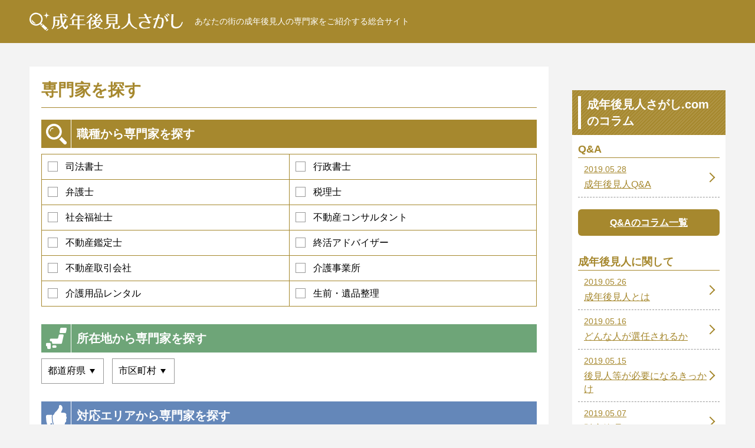

--- FILE ---
content_type: text/html; charset=utf-8
request_url: https://seinenkoukennin-sagashi.com/area/kochi
body_size: 4496
content:
<!DOCTYPE HTML>
<html lang="ja">
<head>
<meta charset="UTF-8">
<meta name="format-detection" content="telephone=no">
<meta name="viewport" content="initial-scale=1.0">
<meta name="robots" content="noindex">
<script>
if ((window.matchMedia('(max-width: 640px)').matches || window.matchMedia('(max-height: 640px)').matches) === false) {
  var metaobj = document.getElementsByTagName('meta');
  for(var i = 0; i < metaobj.length; i++) {
    var nameattr = metaobj[i].getAttribute('name');
    if(nameattr === 'viewport') {
      metaobj[i].parentNode.removeChild(metaobj[i]);
      break;
    }
  }
}
</script>
<title>成年後見人に強い高知県で対応可能の専門家一覧｜成年後見人さがし.com</title>
<meta name="description" content="成年後見人さがし.comでは高知県で対応可能な4件掲載中" />
<meta name="csrf-param" content="authenticity_token" />
<meta name="csrf-token" content="zN9BDiSqw3sgaSDPXlvAV1cJH-Qkm35Ykak6j-eRuoQmnwMSch702EmWepAqrzzf6gUQ8NB-VZO_-JzrZfkl2g" />
<!-- Google Tag Manager -->
<script>(function(w,d,s,l,i){w[l]=w[l]||[];w[l].push({'gtm.start':
new Date().getTime(),event:'gtm.js'});var f=d.getElementsByTagName(s)[0],
j=d.createElement(s),dl=l!='dataLayer'?'&l='+l:'';j.async=true;j.src=
'https://www.googletagmanager.com/gtm.js?id='+i+dl;f.parentNode.insertBefore(j,f);
})(window,document,'script','dataLayer','GTM-PFGRLBN');</script>
<!-- End Google Tag Manager -->

<body>
<!-- Google Tag Manager (noscript) -->
<noscript><iframe src="https://www.googletagmanager.com/ns.html?id=GTM-PFGRLBN"
height="0" width="0" style="display:none;visibility:hidden"></iframe></noscript>
<!-- End Google Tag Manager (noscript) -->

<header id="site_header"><div class="inner">
<div id="header_contents">
<h1>あなたの街の成年後見人の専門家をご紹介する総合サイト</h1>
<div id="header_logo">
<a href="/"><img src="/common/site/27/logo/site_logo.svg" width="205" height="39" alt="成年後見人さがし.com"></a>
</div>
</div>
</div></header>
<div id="main_frame"><div class="inner">

<div id="main_contents">
<main>
<article>

<section id="search_contents" class="default_block">
<h2><span>専門家を探す</span></h2>
<form action="/search" accept-charset="UTF-8" method="get">
<dl>
<dt>職種から専門家を探す</dt>
<dd><ul class="check_list">
<li><label><input type="checkbox" name="category1[]" value="99" >司法書士</label></li>
<li><label><input type="checkbox" name="category1[]" value="170" >行政書士</label></li>
<li><label><input type="checkbox" name="category1[]" value="110" >弁護士</label></li>
<li><label><input type="checkbox" name="category1[]" value="194" >税理士</label></li>
<li><label><input type="checkbox" name="category1[]" value="98" >社会福祉士</label></li>
<li><label><input type="checkbox" name="category1[]" value="62" >不動産コンサルタント</label></li>
<li><label><input type="checkbox" name="category1[]" value="59" >不動産鑑定士</label></li>
<li><label><input type="checkbox" name="category1[]" value="68" >終活アドバイザー</label></li>
<li><label><input type="checkbox" name="category1[]" value="61" >不動産取引会社</label></li>
<li><label><input type="checkbox" name="category1[]" value="144" >介護事業所</label></li>
<li><label><input type="checkbox" name="category1[]" value="128" >介護用品レンタル</label></li>
<li><label><input type="checkbox" name="category1[]" value="115" >生前・遺品整理</label></li>
</ul></dd>
<dt>所在地から専門家を探す</dt>
<dd>
<div class="area_select">
<label class="select_box">
<select name="location_pref" id="location_pref"><option value="">都道府県</option>
<option value="1">北海道</option>
<option value="2">青森県</option>
<option value="3">岩手県</option>
<option value="4">宮城県</option>
<option value="5">秋田県</option>
<option value="6">山形県</option>
<option value="7">福島県</option>
<option value="8">茨城県</option>
<option value="9">栃木県</option>
<option value="10">群馬県</option>
<option value="11">埼玉県</option>
<option value="12">千葉県</option>
<option value="13">東京都</option>
<option value="14">神奈川県</option>
<option value="15">新潟県</option>
<option value="16">富山県</option>
<option value="17">石川県</option>
<option value="18">福井県</option>
<option value="19">山梨県</option>
<option value="20">長野県</option>
<option value="21">岐阜県</option>
<option value="22">静岡県</option>
<option value="23">愛知県</option>
<option value="24">三重県</option>
<option value="25">滋賀県</option>
<option value="26">京都府</option>
<option value="27">大阪府</option>
<option value="28">兵庫県</option>
<option value="29">奈良県</option>
<option value="30">和歌山県</option>
<option value="31">鳥取県</option>
<option value="32">島根県</option>
<option value="33">岡山県</option>
<option value="34">広島県</option>
<option value="35">山口県</option>
<option value="36">徳島県</option>
<option value="37">香川県</option>
<option value="38">愛媛県</option>
<option value="39">高知県</option>
<option value="40">福岡県</option>
<option value="41">佐賀県</option>
<option value="42">長崎県</option>
<option value="43">熊本県</option>
<option value="44">大分県</option>
<option value="45">宮崎県</option>
<option value="46">鹿児島県</option>
<option value="47">沖縄県</option></select>
</label>
<label class="select_box">
<select name="location_city" id="location_city"><option value="">市区町村</option>
</select>
</label>
</div>
</dd>
<dt>対応エリアから専門家を探す</dt>
<dd>
<div class="area_select">
<label class="select_box">
<select name="area_pref" id="area_pref"><option value="">都道府県</option>
<option value="1">北海道</option>
<option value="2">青森県</option>
<option value="3">岩手県</option>
<option value="4">宮城県</option>
<option value="5">秋田県</option>
<option value="6">山形県</option>
<option value="7">福島県</option>
<option value="8">茨城県</option>
<option value="9">栃木県</option>
<option value="10">群馬県</option>
<option value="11">埼玉県</option>
<option value="12">千葉県</option>
<option value="13">東京都</option>
<option value="14">神奈川県</option>
<option value="15">新潟県</option>
<option value="16">富山県</option>
<option value="17">石川県</option>
<option value="18">福井県</option>
<option value="19">山梨県</option>
<option value="20">長野県</option>
<option value="21">岐阜県</option>
<option value="22">静岡県</option>
<option value="23">愛知県</option>
<option value="24">三重県</option>
<option value="25">滋賀県</option>
<option value="26">京都府</option>
<option value="27">大阪府</option>
<option value="28">兵庫県</option>
<option value="29">奈良県</option>
<option value="30">和歌山県</option>
<option value="31">鳥取県</option>
<option value="32">島根県</option>
<option value="33">岡山県</option>
<option value="34">広島県</option>
<option value="35">山口県</option>
<option value="36">徳島県</option>
<option value="37">香川県</option>
<option value="38">愛媛県</option>
<option selected="selected" value="39">高知県</option>
<option value="40">福岡県</option>
<option value="41">佐賀県</option>
<option value="42">長崎県</option>
<option value="43">熊本県</option>
<option value="44">大分県</option>
<option value="45">宮崎県</option>
<option value="46">鹿児島県</option>
<option value="47">沖縄県</option></select>
</label>
<label class="select_box">
<select name="area_city" id="area_city"><option value="">市区町村</option>
<option value="1056">高知市</option>
<option value="1057">室戸市</option>
<option value="1058">安芸市</option>
<option value="1059">南国市</option>
<option value="1060">土佐市</option>
<option value="1061">須崎市</option>
<option value="1062">宿毛市</option>
<option value="1063">土佐清水市</option>
<option value="1064">四万十市</option>
<option value="1065">香南市</option>
<option value="1066">香美市</option>
<option value="1067">安芸郡</option>
<option value="1068">長岡郡</option>
<option value="1069">土佐郡</option>
<option value="1070">吾川郡</option>
<option value="1071">高岡郡</option>
<option value="1072">幡多郡</option></select>
</label>
</div>
</dd>
<dt>フリーワードで探す</dt>
<dd><input type="text" name="keyword" id="keyword" /></dd>

</dl>
<div id="btn_submit">
<button type="submit"><span>検索</span></button>
</div>
</form>
</section>


<div id="list_header" class="default_block">
<p>
成年後見人さがし.comでは高知県で対応可能な4件掲載中
</p>
</div>

<section id="client_list" class="default_block">
<h2><span>成年後見人に強い高知県で対応可能の専門家一覧</span></h2>
<ul>
  
<li><a href="/saitama/113">
<div class="photo">
<img src="/common/client_image/26/image1/1303899616_benitani1.jpg" width="260" height="195" alt="photo">
</div>

<div class="body">
<h3>紅谷行政書士事務所</h3>
<ul class="sales_point_list">
<li class="free">相談無料</li>
<li class="nationwide">全国対応</li>
<li class="payments">分割払い</li>
</ul>

<dl>
<dt>職種</dt>
<dd><ul class="client_category_list">
<li>行政書士</li>
<li>生前・遺品整理</li>
</ul></dd>
</dl>

<dl>
<dt>住所</dt>
<dd>埼玉県さいたま市大宮区吉敷町4-262-6</dd>
</dl>

<dl>
<dt>対応エリア</dt>
<dd><ul class="client_category_list">

<li>全国</li>

</ul></dd>
</dl>

<nav>
<span>詳細を見る</span>
</nav>
</div>
</a></li>
  
<li><a href="/tokyo/110">
<div class="photo">
<img src="/common/client_image/25/image1/1303885587_huzimizaka_1.jpg" width="260" height="195" alt="photo">
</div>

<div class="body">
<h3>富士見坂法律事務所</h3>
<ul class="sales_point_list">
<li class="free">相談無料</li>
<li class="nationwide">全国対応</li>

</ul>

<dl>
<dt>職種</dt>
<dd><ul class="client_category_list">
<li>弁護士</li>
</ul></dd>
</dl>

<dl>
<dt>住所</dt>
<dd>東京都文京区本郷2丁目16－10
西澤ビル203号</dd>
</dl>

<dl>
<dt>対応エリア</dt>
<dd><ul class="client_category_list">

<li>全国</li>

</ul></dd>
</dl>

<nav>
<span>詳細を見る</span>
</nav>
</div>
</a></li>
  
<li><a href="/tochigi/3111">
<div class="photo">
<img src="/common/client_image/524/image1/3111_0_1.jpg" width="260" height="195" alt="photo">
</div>

<div class="body">
<h3>行政書士アクア法務office</h3>
<ul class="sales_point_list">
<li class="free">相談無料</li>
<li class="nationwide">全国対応</li>

</ul>

<dl>
<dt>職種</dt>
<dd><ul class="client_category_list">
<li>行政書士</li>
</ul></dd>
</dl>

<dl>
<dt>住所</dt>
<dd>栃木県矢板市片岡2095-240</dd>
</dl>

<dl>
<dt>対応エリア</dt>
<dd><ul class="client_category_list">

<li>全国</li>

</ul></dd>
</dl>

<nav>
<span>詳細を見る</span>
</nav>
</div>
</a></li>
  
<li><a href="/tokyo/2646">
<div class="photo">
<img src="/common/client_image/430/image1/2646_0_1.jpg" width="260" height="195" alt="photo">
</div>

<div class="body">
<h3>吉元行政法務事務所</h3>
<ul class="sales_point_list">
<li class="free">相談無料</li>
<li class="nationwide">全国対応</li>

</ul>

<dl>
<dt>職種</dt>
<dd><ul class="client_category_list">
<li>行政書士</li>
</ul></dd>
</dl>

<dl>
<dt>住所</dt>
<dd>東京都町田市原町田6丁目29-8-303</dd>
</dl>

<dl>
<dt>対応エリア</dt>
<dd><ul class="client_category_list">

<li>全国</li>

</ul></dd>
</dl>

<nav>
<span>詳細を見る</span>
</nav>
</div>
</a></li>
</ul>

<nav class="pagination">
<p><b>4</b>件中 1〜4件目</p>

</nav>

</section>

<section id="pickup_list" class="default_block">
<h2><span>本日のオススメ専門家をピックアップ</span></h2>
<ul>
<li><a href="/gumma/114">
<div class="photo">

<img src="/common/client_image/27/image1/1303983771_takasaki3.jpg" width="260" height="195" alt="photo">
</div>
<p>
弁護士法人　日比谷パークサイド法律事務所
</p>
</a></li>
<li><a href="/saitama/8502">
<div class="photo">

<img src="/common/client_image/2139/image1/8502_0_1.jpg" width="260" height="195" alt="photo">
</div>
<p>
有限会社　せきぐち商事
</p>
</a></li>
<li><a href="/hokkaido/14205">
<div class="photo">

<img src="/common/client_image/5910/image1/benriya-er1.jpg" width="260" height="195" alt="photo">
</div>
<p>
株式会社イーアール北海道
</p>
</a></li>
</ul>
</section>


<section id="column_list" class="default_block">
<h2><span>成年後見人さがし.comの最新コラム</span></h2>
<ol>
<li>
<header>
<time datetime="2019-05-28">2019.05.28</time>
<a href="/column/category/q_and_a">Q&amp;A</a>
</header>
<a href="/column/category/q_and_a/159">成年後見人Q&amp;A</a>
</li>
<li>
<header>
<time datetime="2019-05-26">2019.05.26</time>
<a href="/column/category/guardian_of_adult">成年後見人に関して</a>
</header>
<a href="/column/category/guardian_of_adult/37">成年後見人とは</a>
</li>
<li>
<header>
<time datetime="2019-05-16">2019.05.16</time>
<a href="/column/category/guardian_of_adult">成年後見人に関して</a>
</header>
<a href="/column/category/guardian_of_adult/36">どんな人が選任されるか</a>
</li>
<li>
<header>
<time datetime="2019-05-15">2019.05.15</time>
<a href="/column/category/guardian_of_adult">成年後見人に関して</a>
</header>
<a href="/column/category/guardian_of_adult/35">後見人等が必要になるきっかけ</a>
</li>
<li>
<header>
<time datetime="2019-05-07">2019.05.07</time>
<a href="/column/category/guardian_of_adult">成年後見人に関して</a>
</header>
<a href="/column/category/guardian_of_adult/34">財産管理とは</a>
</li>
<li>
<header>
<time datetime="2019-04-30">2019.04.30</time>
<a href="/column/category/guardian_of_adult">成年後見人に関して</a>
</header>
<a href="/column/category/guardian_of_adult/33">身上監護とは</a>
</li>
<li>
<header>
<time datetime="2019-04-22">2019.04.22</time>
<a href="/column/category/guardian_of_adult">成年後見人に関して</a>
</header>
<a href="/column/category/guardian_of_adult/32">報酬の支払い方法</a>
</li>
<li>
<header>
<time datetime="2019-04-18">2019.04.18</time>
<a href="/column/category/guardian_of_adult">成年後見人に関して</a>
</header>
<a href="/column/category/guardian_of_adult/31">申立の仕方</a>
</li>
</ol>
<nav class="list_link">
<a href="/column"><span>成年後見人さがし.comのコラム一覧</span></a>
</nav>
</section>



</article>
</main>

<aside id="side_column">


<div id="side_column_list">
<h2><span>成年後見人さがし.comのコラム</span></h2>

<div class="column_list">
<h3><span>Q&amp;A</span></h3>
<ol>
<li><a href="/column/category/q_and_a/159">
<time datetime="2019-05-28">2019.05.28</time>
<span>成年後見人Q&amp;A</span>
</a></li>
</ol>
<nav>
<a href="/column/category/q_and_a"><span>Q&amp;Aのコラム一覧</span></a>
</nav>
</div>
<div class="column_list">
<h3><span>成年後見人に関して</span></h3>
<ol>
<li><a href="/column/category/guardian_of_adult/37">
<time datetime="2019-05-26">2019.05.26</time>
<span>成年後見人とは</span>
</a></li>
<li><a href="/column/category/guardian_of_adult/36">
<time datetime="2019-05-16">2019.05.16</time>
<span>どんな人が選任されるか</span>
</a></li>
<li><a href="/column/category/guardian_of_adult/35">
<time datetime="2019-05-15">2019.05.15</time>
<span>後見人等が必要になるきっかけ</span>
</a></li>
<li><a href="/column/category/guardian_of_adult/34">
<time datetime="2019-05-07">2019.05.07</time>
<span>財産管理とは</span>
</a></li>
<li><a href="/column/category/guardian_of_adult/33">
<time datetime="2019-04-30">2019.04.30</time>
<span>身上監護とは</span>
</a></li>
</ol>
<nav>
<a href="/column/category/guardian_of_adult"><span>成年後見人に関してのコラム一覧</span></a>
</nav>
</div>

<nav>
<a href="/column"><span>成年後見人さがし.comのコラム一覧</span></a>
</nav>
</div>


</aside>
</div>

<ol id="bread_navi" itemscope itemtype="http://schema.org/BreadcrumbList">
<li itemprop="itemListElement" itemscope itemtype="http://schema.org/ListItem">
<a itemprop="item" href="/"><span itemprop="name">成年後見人さがし.com</span></a>
<meta itemprop="position" content="1">
</li>
<li itemprop="itemListElement" itemscope itemtype="http://schema.org/ListItem">
<a itemprop="item" href="/area/kochi"><span itemprop="name">成年後見人に強い高知県で対応可能の専門家一覧</span></a>
<meta itemprop="position" content="2">
</li>
</ol>


</div></div>
<footer id="site_footer">



<div id="footer_copy_right"><div class="inner">
<ul>
<li><a href="/">トップページ</a></li>
<li><a href="/company">運営会社</a></li>
<li><a href="/agreement">利用規約</a></li>
<li><a href="/privacy_policy">プライバシーポリシー</a></li>
<li><a href="/post_inquiry">掲載のお問い合わせ</a></li>
</ul>
<small>©︎ 成年後見人さがし.com All Rights Reserved.</small>
</div></div>
</footer>
<link rel="stylesheet" href="/css/style1.css">

<script src="/assets/front/jquery-3.3.1.min-835ebd3ed11dc90b706c10e368185f8a3eaef792c7d8cd12104328ef44e1f8dd.js"></script>
<script src="/assets/front/area-eca9eab63cd3a484dbce4a174f85374ef54435f0a929529cfa1db7d25fd62022.js"></script>
<script src="/js/common1.js"></script>


</body>
</html>


--- FILE ---
content_type: application/javascript; charset=UTF-8
request_url: https://seinenkoukennin-sagashi.com/assets/front/area-eca9eab63cd3a484dbce4a174f85374ef54435f0a929529cfa1db7d25fd62022.js
body_size: 167
content:
$(function(){$("#location_pref").on("change",function(){$.ajax({type:"GET",url:"/companies/location",data:{pref:$(this).val()},success:function(a){$("#location_city option").remove(),$.each(a,function(a,n){var o=$("<option>").val(n.no).text(n.city_nm);$("#location_city").append(o)})}})}),$("#area_pref").on("change",function(){$.ajax({type:"GET",url:"/companies/area",data:{pref:$(this).val()},success:function(a){$("#area_city option").remove(),$.each(a,function(a,n){var o=$("<option>").val(n.no).text(n.city_nm);$("#area_city").append(o)})}})})});

--- FILE ---
content_type: image/svg+xml
request_url: https://seinenkoukennin-sagashi.com/common/site/27/logo/site_logo.svg
body_size: 6132
content:
<svg xmlns="http://www.w3.org/2000/svg" width="260" height="33.43" viewBox="0 0 260 33.43"><path d="M63.14,13.44c.17.06.29.17.29.32s-.06.21-.59.68a34.78,34.78,0,0,1-5,8.35c1.38,3,2.78,4.28,3.31,4.28,1,0,1.7-2.79,2-4a6.41,6.41,0,0,0,2.35,1.76c-1.15,3.75-2.52,5.48-4.37,5.48-2.64,0-4.83-4-5.45-5.16A19.71,19.71,0,0,1,47.54,30L46.4,28.88A19.43,19.43,0,0,0,54.72,23C53,18.8,52.59,13.32,52.29,9.6h-8.7v4.45h7.09c-.06,10.35-1,10.67-4,10.67H44.23l-.61-1.64a8.52,8.52,0,0,0,2.14.32c.55,0,1.2-.11,1.46-1.49a38.93,38.93,0,0,0,.32-6.54H43.59v2.11c0,2.17-.21,8.41-4.9,12.78l-1.2-.76c2.23-2.55,3-5.8,3-11.4V8.28H52.2c0-.5-.08-2.75-.11-3.22a16.49,16.49,0,0,0-.24-1.82l3.14,0c.26,0,.41.09.41.29a3.77,3.77,0,0,1-.24.68c0,1.29,0,2.43.06,4h9.85V9.6H55.28A48.16,48.16,0,0,0,56.89,20a22.26,22.26,0,0,0,3-8ZM60.88,8.13a29,29,0,0,0-3.81-3.92l1-1a29.1,29.1,0,0,1,5.13,3.05Z" fill="#fff"/><path d="M94.76,21.88v1.29H84.65v7.24H81.57V23.17H67.62V21.88h4.69V13.35h9.26V7.78H75.71a22.93,22.93,0,0,1-5.54,5.63l-1.52-1a17.57,17.57,0,0,0,6.12-9.73l3.11,1.18c.09,0,.32.11.32.32s-.12.29-.35.5c-.06.06-.82,1.2-1.23,1.81H92.91V7.78H84.65v5.57h7.47v1.32H84.65v7.21Zm-13.19,0V14.67H75.33v7.21Z" fill="#fff"/><path d="M107,10.16c.18.08.24.14.24.26s-.21.32-.41.44A28.69,28.69,0,0,1,103.67,15V30.14h-2.9V18a24.61,24.61,0,0,1-3.25,2.58l-1.15-1a24,24,0,0,0,7.8-11Zm-.67-5.75c.06,0,.23.12.23.27s-.09.2-.61.44A41.25,41.25,0,0,1,98,10.63l-1.09-.91c3.14-2,6-5,6.77-6.68Zm1.52,1.79a15.7,15.7,0,0,1,2.4,1.41,17.27,17.27,0,0,0,2.76-5l2.7,1.26c.08.05.26.17.26.29s-.09.23-.41.41c-1.06,1.14-2.9,3.08-3.87,4a23.31,23.31,0,0,1,2.37,1.85c2.64-3,3.55-4.34,4.05-5.74l3.1,1.58c.12.06.21.14.21.23s-.23.3-.62.44c-1.34,1.47-5.94,6-7.85,7.62,2.29-.17,4.28-.41,6.92-.73-.62-1.23-.74-1.44-1.35-2.55l1.17-.76a36.94,36.94,0,0,1,4.54,6.24l-2.75,1.44h.09a14.12,14.12,0,0,1-4.81,7.38,20.1,20.1,0,0,0,7.74,3.17l-.88,1.34A26.65,26.65,0,0,1,115,26.83a24,24,0,0,1-9.08,3.05L105,28.62a19.93,19.93,0,0,0,8.26-3.17,14.84,14.84,0,0,1-3-4.3,15.42,15.42,0,0,1-4.13,3.07l-1-.9a12.29,12.29,0,0,0,4.92-6.66c-1.79.24-2,.27-3.4.41-.21.3-.41.5-.59.5s-.23-.15-.26-.26l-.76-2.38a6.51,6.51,0,0,0,1.14.09c.65,0,1.76-.06,3.66-.17,1.15-1.12,1.76-1.76,2.41-2.44A28.09,28.09,0,0,0,107,7.34Zm13.51,12a15.11,15.11,0,0,0-.91-3.08c-1.37.29-1.93.38-6.94,1.08a12,12,0,0,1-1,2Zm-8.59,1.34A11.65,11.65,0,0,0,115,24a9.28,9.28,0,0,0,2.73-4.43Z" fill="#fff"/><path d="M144.17,26.92c0,1,0,1.49,1.38,1.49H148c.94,0,2.29,0,2.93-4.86A9.44,9.44,0,0,0,153.79,25c-1.18,4.68-2.73,4.77-4.63,4.77h-4.81c-1.88,0-3.25-.2-3.25-3V21.38h-2.76c-.17,2.11-.64,8.09-11.43,9l-.55-1.26c3.16-.44,8.52-1.32,8.64-7.77h-4.54V4.09h18.67V21.38h-5ZM146,9.39v-4H133.65v4Zm-12.34,1.32v4H146v-4Zm0,5.31v4.07H146V16Z" fill="#fff"/><path d="M170.43,3.21c.15,0,.44,0,.44.38a4,4,0,0,1-.26,1V12a19.33,19.33,0,0,0,3.9,11.26,18.33,18.33,0,0,0,8.2,5.74l-.79,1.32c-8-2.7-10.87-6.68-12.78-11-2.4,4.92-6,8.59-12.83,11l-1.06-1.17a19.75,19.75,0,0,0,7.65-5.19c2.73-3.05,4.49-6.15,4.49-13.27V6.52a22.53,22.53,0,0,0-.27-3.43Z" fill="#fff"/><path d="M185.21,9.6c1.23.09,2.22.15,5,.15,3,0,4.69-.09,6.53-.18-1.08-2.08-2.11-4-2.84-5.19l2.81-.79a2.24,2.24,0,0,1,.62-.12c.15,0,.23,0,.29.5a30,30,0,0,0,2.43,5.37,32.33,32.33,0,0,0,6.57-1.18v2.08c-.85,0-4.92.47-5.83.56,1.84,3.52,3.6,6.92,4.57,8.41l-2.29,1.73a16,16,0,0,0-8.44-2.78c-3.1,0-5.48,1.64-5.48,4.54,0,2.61,2.23,4.84,6.48,4.84a26.43,26.43,0,0,0,8-1.5l.41,2.23a48.17,48.17,0,0,1-9.09,1c-6.33,0-9.17-2.9-9.17-6.33,0-2.81,2-6.33,7.91-6.33A21.72,21.72,0,0,1,201,17.83c-1-2.08-2.43-4.77-3.49-6.76-5.89.29-9.75.35-12.33.38Z" fill="#fff"/><path d="M209.68,12.09c.91-.15,5.22-1.08,6.18-1.26,1.67-4.92,1.88-5.6,2.32-7l2.55,1.05c.41.18.53.26.53.35s-.33.44-.39.53c-.26.38-1.43,3.66-1.75,4.6a26.45,26.45,0,0,1,3.22-.26c3.52,0,5.16,1.46,5.16,6.33,0,3.57-.82,12.63-5.48,12.63-.76,0-2.23-.27-5-1.88l.67-1.76A6.74,6.74,0,0,0,221,27c1.88,0,3.46-5.6,3.46-11,0-2.9-.5-4.49-2.87-4.49a22.39,22.39,0,0,0-3,.32c-2.9,8.47-5,15.07-5.63,17.09l-3.19-1.2c1.08-2.46,3.57-9.47,5.54-15.18a34.86,34.86,0,0,0-5.07,1.64Zm20.19-5.24c.24.29.76,1,1.14,1.46a39.29,39.29,0,0,1,4.6,7l-3.19,2.2a20.41,20.41,0,0,0-2.72-7.29,15.66,15.66,0,0,0-1.44-2.29Zm1.76-2.58a22.12,22.12,0,0,1,3.49,3.16L233.5,8.75a23.16,23.16,0,0,0-3-3.58Zm2.75-1.5a21.09,21.09,0,0,1,3.26,2.76l-1.59,1.34a19.76,19.76,0,0,0-2.81-3.16Z" fill="#fff"/><path d="M243.68,4.32c.64.06.76.18.76.39s-.26.73-.29.88c-.18.79-.68,13.24-.68,14.94,0,2.26.15,5.86,5.75,5.86,6.41,0,8.35-6.12,9.23-8.85L260,18C258.77,22.35,256.57,29,248.16,29c-7.33,0-7.91-4.78-7.91-8.09,0-2.66.56-15.12.5-16.79Z" fill="#fff"/><path d="M22.5,21A1.12,1.12,0,0,0,21,20.61c-.47.42-.47.42-.91,0-.25-.25-.36-.36-.34-.5h0a11.32,11.32,0,0,0,2.53-6.5h0a10.07,10.07,0,0,0-.09-2.12A10.66,10.66,0,0,0,14.6,2.34,10.59,10.59,0,0,0,3,5.28,10.51,10.51,0,0,0,.05,12h0s-1,7.09,5.51,10.58h0a11.19,11.19,0,0,0,12.09-.61c.24-.18.47-.54.73-.49s.44.41.68.6.19.31,0,.5a1,1,0,0,0,.06,1.65c.11.1.17.1.27,0l3-3.05C22.47,21.09,22.55,21.06,22.5,21Zm-6-1a8.84,8.84,0,0,1-11-.26l-.08-.07-.07-.06c-1.62-1.44-3.9-4.5-2.54-9.7A8.88,8.88,0,0,1,20,13.65,9.55,9.55,0,0,1,16.47,20Z" fill="#fff"/><path d="M30.08,28.53,23.59,22l-.14-.13c-.11,0-.15.09-.2.14-1,1-2,2-3,3-.14.14-.14.21,0,.35l6.48,6.49c.13.13.21.12.33,0,1-1,2-2,3-3C30.2,28.73,30.21,28.66,30.08,28.53Z" fill="#fff"/><path d="M31.68,30.61a1.42,1.42,0,0,0-.45-.93c-.1-.09-.16-.09-.25,0l-3.06,3.07c-.05,0-.12.09-.06.2a1.07,1.07,0,0,0,1.55.25l2-2A.71.71,0,0,0,31.68,30.61Z" fill="#fff"/><path d="M10.48,20.28h0l0,0c-.17-.13-.81-.63-1.51-1.22,0,0,0,0-.05-.05-.53-.45-1-.92-1.54-1.4-.66-.69-1.84-2.05-2.69-3a.47.47,0,0,0-.11-.13l-.6-.69-.27-.32a1.49,1.49,0,0,0-.07.28,4,4,0,0,0,.24,2.06v0a6.8,6.8,0,0,0,.75,1.59A6.54,6.54,0,0,0,7.3,19.88h0a6.44,6.44,0,0,0,1.41.54,4.7,4.7,0,0,0,2.09.11Z" fill="#fff"/><path d="M34.55,6.3l-1,.15A9.21,9.21,0,0,0,31,7.07a2.76,2.76,0,0,0-1.53,1.71,12,12,0,0,0-.55,2.79,6.85,6.85,0,0,1-.16,1c-.06-.55-.11-1.11-.19-1.66a8.77,8.77,0,0,0-.65-2.56,2.8,2.8,0,0,0-1.73-1.45,13.38,13.38,0,0,0-2.86-.55c-.11,0-.11,0-.26-.1.43-.06.84-.1,1.24-.17a7.58,7.58,0,0,0,2.52-.71,2.7,2.7,0,0,0,1.24-1.5,11.1,11.1,0,0,0,.55-2.68c.05-.4.1-.8.17-1.2.05.35.1.69.14,1a12.27,12.27,0,0,0,.53,2.75,2.9,2.9,0,0,0,1.86,1.86,15.17,15.17,0,0,0,2.58.54A2.53,2.53,0,0,1,34.55,6.3Z" fill="#fff"/></svg>

--- FILE ---
content_type: text/plain
request_url: https://www.google-analytics.com/j/collect?v=1&_v=j102&a=484135340&t=pageview&_s=1&dl=https%3A%2F%2Fseinenkoukennin-sagashi.com%2Farea%2Fkochi&ul=en-us%40posix&dt=%E6%88%90%E5%B9%B4%E5%BE%8C%E8%A6%8B%E4%BA%BA%E3%81%AB%E5%BC%B7%E3%81%84%E9%AB%98%E7%9F%A5%E7%9C%8C%E3%81%A7%E5%AF%BE%E5%BF%9C%E5%8F%AF%E8%83%BD%E3%81%AE%E5%B0%82%E9%96%80%E5%AE%B6%E4%B8%80%E8%A6%A7%EF%BD%9C%E6%88%90%E5%B9%B4%E5%BE%8C%E8%A6%8B%E4%BA%BA%E3%81%95%E3%81%8C%E3%81%97.com&sr=1280x720&vp=1280x720&_u=YEBAAEABAAAAACAAI~&jid=697168252&gjid=1937512843&cid=1235102850.1769067934&tid=UA-140336469-4&_gid=52385462.1769067934&_r=1&_slc=1&gtm=45He61l0h2n81PFGRLBNv811947290za200zd811947290&gcd=13l3l3l3l1l1&dma=0&tag_exp=103116026~103200004~104527907~104528500~104684208~104684211~105391253~115616986~115938466~115938469~116988316~117041588&z=818718711
body_size: -454
content:
2,cG-DB41595N0P